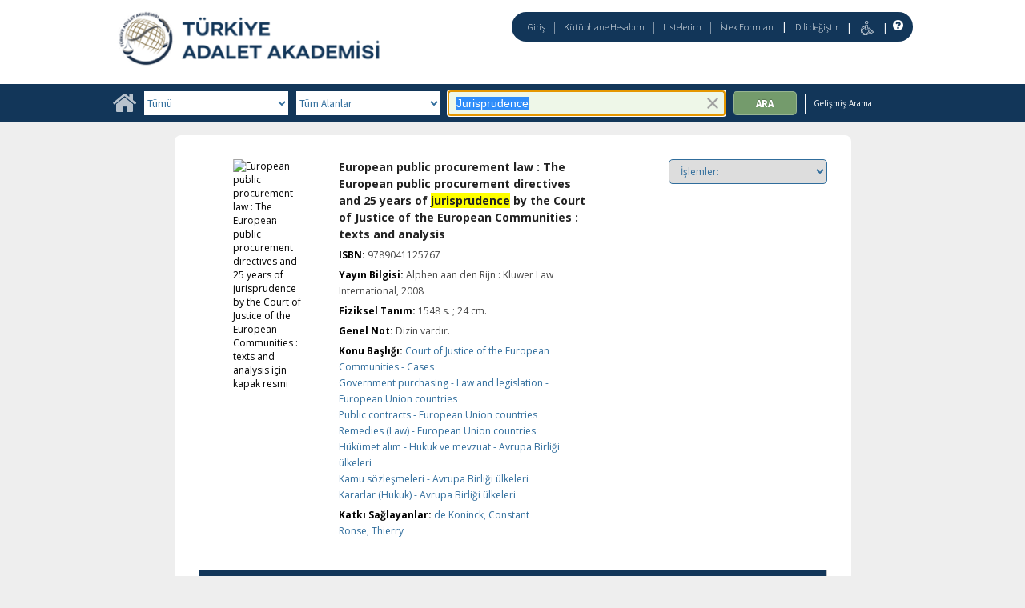

--- FILE ---
content_type: text/html;charset=UTF-8
request_url: https://katalogkanuni.taa.gov.tr/client/tr_TR/default/search/detailnonmodal/ent:$002f$002fSD_ILS$002f0$002fSD_ILS:25821/one?qu=Jurisprudence&qf=AUTHOR%09Yazar%09de+Koninck%2C+Constant%09de+Koninck%2C+Constant
body_size: 46255
content:
<!DOCTYPE html PUBLIC "-//W3C//DTD XHTML 1.0 Strict//EN" "http://www.w3.org/TR/xhtml1/DTD/xhtml1-strict.dtd"><html xml:lang="tr" lang="tr" xmlns="http://www.w3.org/1999/xhtml"><head><script src="/client/assets/5.1294/stack/tr_TR/core.js" type="text/javascript"></script><script src="/client/assets/5.1294/stack/tr_TR/CoreSearchStack.js" type="text/javascript"></script><script src="/client/assets/5.1294/stack/tr_TR/SearchTemplateStack.js" type="text/javascript"></script><script src="/client/assets/5.1294/stack/tr_TR/BaseToolbarStack.js" type="text/javascript"></script><script src="/client/assets/5.1294/stack/tr_TR/DetailStack.js" type="text/javascript"></script><script src="/client/assets/5.1294/stack/tr_TR/HomepageStack.js" type="text/javascript"></script><script src="/client/assets/5.1294/app/components/search/PatronLoginForm.js" type="text/javascript"></script><script src="/client/assets/5.1294/app/components/search/SmsDialogNonMobile.js" type="text/javascript"></script><script src="/client/assets/5.1294/ctx//client/js/PlaceHold.js" type="text/javascript"></script><script src="/client/assets/5.1294/ctx//client/js/PlaceHoldNonMobile.js" type="text/javascript"></script><script src="/client/assets/5.1294/ctx//client/js/highlight.js" type="text/javascript"></script><script src="/client/assets/5.1294/ctx//client/js/ResultActionsNonMobile.js" type="text/javascript"></script><script src="/client/assets/5.1294/ctx//client/js/GooglePreview.js" type="text/javascript"></script><script src="/client/assets/5.1294/app/components/search/WebServiceFieldsAjax.js" type="text/javascript"></script><script src="/client/assets/5.1294/app/components/search/AddToLists.js" type="text/javascript"></script><script type="text/javascript">function csrfSafeMethod(method) {    return (/^(HEAD|OPTIONS)$/.test(method));}const __origOpen = XMLHttpRequest.prototype.open;const __location = window.location || window.document.location;const __hostPart = `${__location.protocol}\/\/${__location.host || __location.hostname}`;const __relativePart = `^\/(?!\w+\:\/\/).*`;const __hostRegex = new RegExp(`^((${__hostPart})|(${__relativePart}))`, 'i');var __sdcsrf = "402542b0-1625-4469-a03e-97c126b270bc";XMLHttpRequest.prototype.open = function(method, url) {    /* Remove it from all XHR, add it only for our URLs to spare any log leaks for AJAX GETs: No leaking tokens. */    arguments[1] = url.replace(/&sdcsrf=[a-f0-9-]+/ig, '');    __origOpen.apply(this, arguments);    if (!csrfSafeMethod(method) && url.match(__hostRegex)) {        this.setRequestHeader("sdcsrf", __sdcsrf);    }    const thisReq = this;    this.addEventListener('load', function () {        if (sessionMonitor && sessionMonitor.resetSessionTimer) {            if (thisReq.status === 403 && thisReq.responseText                && thisReq.responseText.toUpperCase().indexOf("CSRF") !== -1) {                sessionMonitor.promptExpired();            } else {                sessionMonitor.resetSessionTimer();            }        }    });};</script><!-- com_sirsi_ent_page object --><script type="text/javascript">
window.com_sirsi_ent_page = {searchSession: "qu=Jurisprudence&amp;qf=AUTHOR%09Yazar%09de+Koninck%2C+Constant%09de+Koninck%2C+Constant&amp;d=ent%3A%2F%2FSD_ILS%2F0%2FSD_ILS%3A25821%7E%7E0",friendlyUrl: "default",singleCasLoginEnabled: false,casLogin: "null",localeCode: "tr_TR",pageSize: 12,isMobile: false,loginCheck: "https:\/\/katalogkanuni.taa.gov.tr\/client\/tr_TR\/default\/search\/detailnonmodal.template:loggedin?qu=Jurisprudence&amp;qf=AUTHOR%09Yazar%09de+Koninck%2C+Constant%09de+Koninck%2C+Constant&amp;d=ent%3A%2F%2FSD_ILS%2F0%2FSD_ILS%3A25821%7E%7E0&amp;sdcsrf=402542b0-1625-4469-a03e-97c126b270bc"};
</script><meta content="Apache Tapestry Framework (version 5.3.8)" name="generator"/><meta content="chrome=1" http-equiv="X-UA-Compatible"/><link rel="shortcut icon" href="/client/assets/5.1294/ctx//client/favicon.ico" type="image/vnd.mircrosoft.icon" id="favicon"/><script src="/custom/web/globalsite.js" type="text/javascript"></script><script src="https://www.google.com/books/jsapi.js" type="text/javascript"></script><title>European public procurement law : The European public procurement directives and 25 years of jurisprudence by the Court of Justice of the European Communities : texts and analysis</title><script type="text/javascript" id="com_sirsi_ent_widgets">

var com_sirsi_ent_widgets = {
  "URLS" : {
    "proxy" : "client/",
    "baseUrl" : "client/tr_TR/default",
    "clcd" : {
      "clcdInfoUrl" : "/client/tr_TR/default/search/detailnonmodal.template.widgetsplatform:clcdinfo?qu=Jurisprudence&amp;qf=AUTHOR%09Yazar%09de+Koninck%2C+Constant%09de+Koninck%2C+Constant&amp;d=ent%3A%2F%2FSD_ILS%2F0%2FSD_ILS%3A25821%7E%7E0&amp;sdcsrf=402542b0-1625-4469-a03e-97c126b270bc"
    },
    "eRC" : {
      "emailHoldUrl" : "/client/tr_TR/default/search/detailnonmodal.template.widgetsplatform:emailhold?qu=Jurisprudence&amp;qf=AUTHOR%09Yazar%09de+Koninck%2C+Constant%09de+Koninck%2C+Constant&amp;d=ent%3A%2F%2FSD_ILS%2F0%2FSD_ILS%3A25821%7E%7E0&amp;sdcsrf=402542b0-1625-4469-a03e-97c126b270bc",
      "getEResourceUrl" : "/client/tr_TR/default/search/detailnonmodal.template.widgetsplatform:geteresource?qu=Jurisprudence&amp;qf=AUTHOR%09Yazar%09de+Koninck%2C+Constant%09de+Koninck%2C+Constant&amp;d=ent%3A%2F%2FSD_ILS%2F0%2FSD_ILS%3A25821%7E%7E0&amp;sdcsrf=402542b0-1625-4469-a03e-97c126b270bc",
      "accountsUrl" : "/client/tr_TR/default/search/detailnonmodal.template.widgetsplatform:getaccounts?qu=Jurisprudence&amp;qf=AUTHOR%09Yazar%09de+Koninck%2C+Constant%09de+Koninck%2C+Constant&amp;d=ent%3A%2F%2FSD_ILS%2F0%2FSD_ILS%3A25821%7E%7E0&amp;sdcsrf=402542b0-1625-4469-a03e-97c126b270bc",
      "placeHoldUrl" : "/client/tr_TR/default/search/detailnonmodal.template.widgetsplatform:placehold?qu=Jurisprudence&amp;qf=AUTHOR%09Yazar%09de+Koninck%2C+Constant%09de+Koninck%2C+Constant&amp;d=ent%3A%2F%2FSD_ILS%2F0%2FSD_ILS%3A25821%7E%7E0&amp;sdcsrf=402542b0-1625-4469-a03e-97c126b270bc",
      "titleInfoUrl" : "/client/tr_TR/default/search/detailnonmodal.template.widgetsplatform:gettitlesinfo?qu=Jurisprudence&amp;qf=AUTHOR%09Yazar%09de+Koninck%2C+Constant%09de+Koninck%2C+Constant&amp;d=ent%3A%2F%2FSD_ILS%2F0%2FSD_ILS%3A25821%7E%7E0&amp;sdcsrf=402542b0-1625-4469-a03e-97c126b270bc"
    },
    "csoa" : {
      "csoaSearchUrl" : "/client/tr_TR/default/search/detailnonmodal.template.widgetsplatform:csoasearch?qu=Jurisprudence&amp;qf=AUTHOR%09Yazar%09de+Koninck%2C+Constant%09de+Koninck%2C+Constant&amp;d=ent%3A%2F%2FSD_ILS%2F0%2FSD_ILS%3A25821%7E%7E0&amp;sdcsrf=402542b0-1625-4469-a03e-97c126b270bc",
      "csoaProfileUrl" : "/client/tr_TR/default/search/detailnonmodal.template.widgetsplatform:csoaprofilelist?qu=Jurisprudence&amp;qf=AUTHOR%09Yazar%09de+Koninck%2C+Constant%09de+Koninck%2C+Constant&amp;d=ent%3A%2F%2FSD_ILS%2F0%2FSD_ILS%3A25821%7E%7E0&amp;sdcsrf=402542b0-1625-4469-a03e-97c126b270bc"
    },
    "electre" : {
      "electreURL" : "/client/tr_TR/default/search/detailnonmodal.template.widgetsplatform:electrelookup?qu=Jurisprudence&amp;qf=AUTHOR%09Yazar%09de+Koninck%2C+Constant%09de+Koninck%2C+Constant&amp;d=ent%3A%2F%2FSD_ILS%2F0%2FSD_ILS%3A25821%7E%7E0&amp;sdcsrf=402542b0-1625-4469-a03e-97c126b270bc"
    }
  },
  "widgetToken" : "21e216b9-3580-499f-99da-4716e5a2bba8"
};

</script><link type="text/css" rel="stylesheet" href="/client/assets/5.1294/core/default.css"/><link type="text/css" rel="stylesheet" href="/client/assets/5.1294/ctx//client/css/pubtype-icons.css"/><link type="text/css" rel="stylesheet" href="/client/assets/5.1294/ctx//client/css/vse/css/Discovery_base.css"/><link type="text/css" rel="stylesheet" href="/client/assets/5.1294/ctx//client/css/nonmobile-base.css"/><link type="text/css" rel="stylesheet" href="/client/assets/5.1294/ctx//client/css/format-types.css"/><link type="text/css" rel="stylesheet" href="/client/assets/5.1294/ctx//client/css/suggest.css"/><link type="text/css" rel="stylesheet" href="/client/assets/5.1294/core/tapestry-console.css"/><link type="text/css" rel="stylesheet" href="/client/assets/5.1294/core/t5-alerts.css"/><link type="text/css" rel="stylesheet" href="/client/assets/5.1294/core/tree.css"/><link type="text/css" rel="stylesheet" href="/client/assets/5.1294/ctx//client/css/jquery/jquery-ui-1.13.2.min.css"/><link type="text/css" rel="stylesheet" href="/client/assets/5.1294/ctx//client/css/jquery/jquery-ui-custom.css"/><link type="text/css" rel="stylesheet" href="/client/assets/5.1294/ctx//client/css/vse/flat.css"/></head><body class="nonmobile"><input value="false" id="fbAvailableHidden" type="hidden"></input><div class="patronLogin hidden" id="loginModal"><div class="hidden t-zone" id="loginFormZone"></div><div class="loginDiv loginMessages"><div class="loginFormWrapper"><div class="hidden" id="loggingIn">Giriş Yapılıyor...</div><form class="loginPageForm" onsubmit="javascript:return Tapestry.waitForPage(event);" action="/client/tr_TR/default/search/detailnonmodal.template.patronloginform.loginpageform/true?qu=Jurisprudence&amp;qf=AUTHOR%09Yazar%09de+Koninck%2C+Constant%09de+Koninck%2C+Constant&amp;d=ent%3A%2F%2FSD_ILS%2F0%2FSD_ILS%3A25821%7E%7E0&amp;sdcsrf=402542b0-1625-4469-a03e-97c126b270bc" method="post" id="loginPageForm"><div class="t-invisible"><input value="402542b0-1625-4469-a03e-97c126b270bc" name="sdcsrf" type="hidden"></input><input value="MOeMA1PE07TDirZ7UfJQShIGDbI=:H4sIAAAAAAAAAKWRsUoDQRRFXwIJ0XSKhdhYaLtJYVATC4MiCjEIwcYmzO6+JBNmZ8aZFzc2VoLfYOMXiJWCfQo7/[base64]/YcrgAIsiPabI6xYSrchMKEFi3u+yijfXb/3cdTgVYSJVnnsH8xPs/Zzepid+U5PcY2rpaIWaYHYWEJtids2a53LBoZmQ2Xm/+VZvIb7DaNg2bWhsr4I42G0kx+05K0MQmahGSfHY2TvK19LD89Xu8lIVmBjCd49Puo3ysmiwKDSPhDNjMIr+dHnt8pIUKtZQQAAA==" name="t:formdata" type="hidden"></input></div><div role="alert" class="errorSection loginError hidden"></div><input class="callback hidden" id="textfield" name="textfield" type="text"></input><input value="402542b0-1625-4469-a03e-97c126b270bc" name="sdcsrf" type="hidden"></input><input class="openTab hidden" id="textfield_0" name="textfield_0" type="text"></input><input value="SYMWSAUTH" name="hidden" type="hidden"></input><div class="fieldSection"><div class="label text-p"><label for="j_username" class="username">Kullanıcı adı</label>:</div><input autofocus="autofocus" maxlength="30" class="loginField user_name_input textbox fullwidth" id="j_username" name="j_username" type="text"></input></div><div class="fieldSection"><div class="label text-p"><label for="j_password" class="password">Şifre</label>:</div><input maxlength="30" autocomplete="false" class="loginField password_input textbox fullwidth" value="" id="j_password" name="j_password" type="password"></input></div><div class="loginActions"><div class="linkSection"><div class="register hidden"><a rel="noopener noreferrer" href="" target="_top" id="registration_link">Kayıt</a></div><!-- Horizon "Forgot your PIN?" link --><div class="recover hidden"><a onclick="javascript:PatronLogin.showRecover(); return false;" href="#pinRecoverInstructions" id="passwordRecovery_link">Forgot your PIN?</a></div></div><div class="loginButtonSection"><input onclick="PatronLogin.prepareForSubmit();" class="button submit fullwidth loginButton" value="Giriş" id="submit_0" name="submit_0" type="submit"></input></div></div></form></div></div></div><div class="header"><div class="headerWrapper bgcolor-p3 nm-bgcolor-p6"><div class="header_container text-h1" id="header"><div id="mainMenu"><div class="nm-bgcolor-p4" id="mainMenuContainer"><div id="libInfoContainer"><div class="loginLink"><a class="loginLink" onclick="$J(this).focus();com_sirsi_ent_login.loginFirst();" href="#">Giriş</a></div><div class="pipeSeparator-light">|</div><div class="menuLink"><a onclick="$J(this).focus();com_sirsi_ent_login.loginFirst('https://katalogkanuni.taa.gov.tr/client/tr_TR/default/search/account?')" class="loginLink" href="#">Kütüphane Hesabım</a></div><div class="pipeSeparator-light">|</div><div class="menuLink"><a href="/client/tr_TR/default/search/mylists?">Listelerim</a></div><div class="pipeSeparator-light">|</div><div class="menuLink"><a onclick="$J(this).focus();com_sirsi_ent_login.loginFirst('https://katalogkanuni.taa.gov.tr/client/tr_TR/default/requests?')" class="loginLink" href="#">İstek Formları</a></div></div><div id="languageSelector" class="menuLink"><div class="pipeSeparator">|</div><span class="lpdropdown"><a id="lpMainLink" href="#">Dili değiştir</a><ul class="dropdownList" id="languageDropdown" style="visibility:hidden;"><li class="dropdownListItem"><a aria-label="tr_TR=Türkçe" href="/client/tr_TR/default/search/detailnonmodal?qu=Jurisprudence&amp;qf=AUTHOR%09Yazar%09de+Koninck%2C+Constant%09de+Koninck%2C+Constant&amp;d=ent%3A%2F%2FSD_ILS%2F0%2FSD_ILS%3A25821%7E%7E0">Türkçe</a></li><li class="dropdownListItem"><a aria-label="en_US=English" href="/client/en_US/default/search/detailnonmodal?qu=Jurisprudence&amp;qf=AUTHOR%09Yazar%09de+Koninck%2C+Constant%09de+Koninck%2C+Constant&amp;d=ent%3A%2F%2FSD_ILS%2F0%2FSD_ILS%3A25821%7E%7E0">English</a></li></ul></span></div><div class="pipeSeparator-light">|</div><span id="adaModeDiv"><a class="ada_link" href="/client/tr_TR/default/search/detailnonmodal.template.header.mainmenu_0.accessibilitymode?qu=Jurisprudence&amp;qf=AUTHOR%09Yazar%09de+Koninck%2C+Constant%09de+Koninck%2C+Constant&amp;d=ent%3A%2F%2FSD_ILS%2F0%2FSD_ILS%3A25821%7E%7E0&amp;sdcsrf=402542b0-1625-4469-a03e-97c126b270bc"><img title="Erişilebilirlik Modunu Etkinleştir" alt="Erişilebilirlik Modunu Etkinleştir" src="/client/images/icon-universal-access.svg"/></a></span><div class="pipeSeparator-light">|</div><a rel="noopener noreferrer" aria-label="Yardım" target="_blank" class="patron_help" id="patronHelp" href="/help/user-help_en_US/index.htm"><i aria-hidden="true" title="Yardım" class="fa fa-question-circle"></i></a><div title="Security Reminder:" id="logoutWarning" class="hidden">Remember to clear the cache and close the browser window.</div></div></div><div id="logo_container" class="logo_container"><span><div class="logoContainer"><p><a href="https://kanuni.taa.gov.tr/" target="_blank" rel="noopener"><img src="/custom/web/content/logotur.png" alt=""></a></p></div></span></div></div></div></div><div class="bcolor-s4 bcolor nm-bgcolor-p3 searchBoxWrapper" id="searchBoxWrapper"><div id="searchBox"><div id="searchBoxCentered"><div class="basicSearch" id="basicSearch"><div id="searchBoxHomeLink"><a aria-label="Ana Sayfa" href="/client/tr_TR/default/?"><i aria-hidden="true" title="Ana Sayfa" class="fa fa-home"></i></a></div><div id="searchBoxStyleDiv"><div id="searchBoxesWrapper"><form name="limitForm" class="searchBoxSection" onsubmit="javascript:return Tapestry.waitForPage(event);" action="/client/tr_TR/default/search/detailnonmodal.template.searchbox.form?qu=Jurisprudence&amp;qf=AUTHOR%09Yazar%09de+Koninck%2C+Constant%09de+Koninck%2C+Constant&amp;d=ent%3A%2F%2FSD_ILS%2F0%2FSD_ILS%3A25821%7E%7E0&amp;sdcsrf=402542b0-1625-4469-a03e-97c126b270bc" method="post" id="form"><div class="t-invisible"><input value="402542b0-1625-4469-a03e-97c126b270bc" name="sdcsrf" type="hidden"></input><input value="DSINQmedHqPC9rzf/FnToigu+CA=:H4sIAAAAAAAAAK2OMU7DQBBFh0ip0oHgBNDaDWkAgSxZVCZCWNCP14OzaL2z7I5j03AUToC4RAo67sABaKkosBMkWpDSjeZJ/73nDxi3p3ASCL2axykJajNje8ElmiOh2hkUita44O7nMrrWUnp2Jbc2eJiyryJ0qOYUCToK4h+mkWJPRhdRgYGipOifqORckyn3c5LGHVwvJ++7r18j2MpgotiKZzPDmgS2sztcYGzQVnEuXtvquHMCO2t9NujTXp/2+g3kJ//Nv/SsKIS8KWodgma7fCkPbz+f3kYAnWsTOPtzkWeugx+UWkm/tEDT9NP38AggsLfCV7/4ZoU3YBgE42+POm5z/wEAAA==" name="t:formdata" type="hidden"></input></div><label for="searchLimitDropDown" class="sr-only">Search Limit</label><select onchange="javascript:sboxRstManager.onChange()" title="Select Search Limit" class="dropDown searchLimitDropDown fullwidth" id="searchLimitDropDown" name="searchLimitDropDown"><option value="">Tümü</option><optgroup label="----------"><option value="BATATURK">Atatürk, Kültür, Dil ve Tarih Yüksek Kurumu Koleksiyonu</option><option value="BGENERAL">Genel Koleksiyon</option><option value="BHUMANR">İnsan Hakları Koleksiyonu</option><option value="BKETEBE">Ketebe Yayınları Koleksiyonu</option><option value="BMUSTAFA">Mustafa Artuç Hatıra Koleksiyonu</option><option value="BADALETPUB">Türkiye Adalet Akademisi Yayınları</option></optgroup></select><input value="402542b0-1625-4469-a03e-97c126b270bc" name="sdcsrf" type="hidden"></input><label for="roomsRestrictionValues" class="hidden">Rooms Restriction Values</label><select aria-hidden="true" class="hidden" id="roomsRestrictionValues" name="roomsRestrictionValues"><option value="">Tüm Alanlar</option><option value="false|||AUTHOR|||Yazar">Yazar</option><option value="false|||TITLE|||Başlık">Başlık</option><option value="false|||SUBJECT|||Konu">Konu</option><option value="false|||ISBN|||ISBN">ISBN</option><option value="false|||PUBLICATION_INFO|||Yayıncı Bilgisi">Yayıncı Bilgisi</option></select></form><div class="searchBoxSection show-expanded t-zone" id="restrictionZone"><form name="selectForm" class="restrictionForm" onsubmit="javascript:return Tapestry.waitForPage(event);" action="/client/tr_TR/default/search/detailnonmodal.template.searchbox.form_0?qu=Jurisprudence&amp;qf=AUTHOR%09Yazar%09de+Koninck%2C+Constant%09de+Koninck%2C+Constant&amp;d=ent%3A%2F%2FSD_ILS%2F0%2FSD_ILS%3A25821%7E%7E0&amp;sdcsrf=402542b0-1625-4469-a03e-97c126b270bc" method="post" id="form_0"><div class="t-invisible"><input value="402542b0-1625-4469-a03e-97c126b270bc" name="sdcsrf" type="hidden"></input><input value="iXStAZQZ+BfJ508FOgUb1ccJOuA=:H4sIAAAAAAAAAK2OMU4DMRBFh0hU6UDcAFpvQxpASJFWVCFCWnGAsT1sjLweazwhy2U4AeISKei4AwegpaLAiCYtEu3/X/+95w/Y31zCRSEUt2paUgxxyemaPcYzpSFHVDK/teXRCBWV4DRw8sLZ8yYVgRlLbzCjW5FRzD+bx5lxLBSDNRYLmbmtITq9ChT9cUe6zie32+n70evXBPYWMHWcVDgucSCFg8U9PmATMfVNV4GpPx+zwuEOvq34tuL/QX/+V/0bYUeldGs7hFLq2fbFn959Pr1NAMb8DXlJaTtVAQAA" name="t:formdata" type="hidden"></input></div><label for="restrictionDropDown" class="sr-only">Search Field</label><select onchange="javascript:sboxRstManager.onRestrictionChange(this.value);" title="Select Search Field" class="dropDown restrictionDropDown fullwidth" id="restrictionDropDown" name="restrictionDropDown"><option value="_PLACEHOLDER_">Tüm Alanlar</option></select><input value="402542b0-1625-4469-a03e-97c126b270bc" name="sdcsrf" type="hidden"></input></form></div><div aria-atomic="true" aria-relevant="text" aria-live="assertive" class="sr-only" id="suggestAlerts"></div><form name="searchForm" class="searchBoxSection" onsubmit="javascript:return Tapestry.waitForPage(event);" action="/client/tr_TR/default/search/detailnonmodal.template.searchbox.searchform?qu=Jurisprudence&amp;qf=AUTHOR%09Yazar%09de+Koninck%2C+Constant%09de+Koninck%2C+Constant&amp;d=ent%3A%2F%2FSD_ILS%2F0%2FSD_ILS%3A25821%7E%7E0&amp;sdcsrf=402542b0-1625-4469-a03e-97c126b270bc" method="post" id="searchForm"><div class="t-invisible"><input value="402542b0-1625-4469-a03e-97c126b270bc" name="sdcsrf" type="hidden"></input><input value="Ng0RTieDuXZ3EVdfMBewzTzTpcs=:H4sIAAAAAAAAAKWSv0oDQRDGJwcBMRYiWNhrI3IpzCmaxqgIQgzCof3e3nhZ2bu97M4lsbHyJWx8ArHSJ0hh5zv4ADYWVhbenwj+AbmYbvebmW9+A9/tC1QHG9AwyDTv1veRmJAdFR0pn8ltwjCWjNAuyp4a2sR0gNRnMkGjwVE6sFnMeBfTSoyG9IVjc6VRCs/2mEG75aUi43QgUPrLLlISr5yMas+Lj+8WVNpQ4yoirWSHhUiw0D5nfVaXLArqLmkRBc1hTFAr1p5ma6fAbU2Ke6wVR2PcxAuFMUJFozu/cfZ282QBDOOBA+ulSaQIxRikB5cABLO5VNz0P6fMqDpowlbpWZ3dLDilp3xjmf9SKIimcS241mC1tEPvE6TSm2yuWLUJTumR8SshUlGaiZ0/M8FVGKsIIzJ2HgL6HYlr93Xp4f5qzwKrDTNcirT70M+4snSjxDAVsnTnUpbmuQJhN0f48f0ALSU9x5EDAAA=" name="t:formdata" type="hidden"></input></div><label for="targetValue" class="hidden">Target Value</label><input class="hidden targetValue" value="ILS:DIRECT" id="targetValue" name="targetValue" type="text"></input><input value="402542b0-1625-4469-a03e-97c126b270bc" name="sdcsrf" type="hidden"></input><label for="limitValue" class="hidden">Limit Value</label><input class="hidden limitValue" value="" id="limitValue" name="limitValue" type="text"></input><label for="restrictionValue" class="hidden">Restriction Value</label><input class="hidden restrictionValue" value="" id="restrictionValue" name="restrictionValue" type="text"></input><div class="normalSearchBoxDiv" id="searchField"><label for="q" class="sr-only">Arama:</label><input size="100" autocomplete="off" maxlength="256" accessKey="s" title="Arama:" class="textbox roundleft searchInput suggestInput text-h3" value="Jurisprudence" id="q" name="q" type="text"></input><button onclick="$J('#q').val('');" class="nostyle searchInputClearButton" type="button"><img alt="Clear search terms" class="searchInputClear" src="/client/images/clear-x.png"/></button><span class="sr-only">To enable accessibility mode, return to the beginning of the page and use the link in the menu bar.</span></div><div id="dropDown" class="dropDownHidden"></div><div id="buttonsWrapper"><input title="Ara" class="button roundright searchButton suggestInput" value="Ara" id="searchButton" name="searchButton" type="submit"></input></div></form></div><div id="searchBoxAdvancedLink"><a title="Gelişmiş Arama" href="/client/tr_TR/default/search/advanced?">Gelişmiş Arama</a></div></div></div></div></div></div><div class="quicksearchWrapper" id="quicksearchWrapper"><div class="quicksearchBar" id="quicksearchBar"></div></div><div id="content" class="nonmobile" xmlns:fb="http://www.facebook.com/2008/fbml"><script type="text/javascript">function coverDetail(rId)
{
    setTimeout(function(){
    var id = rId.substring(6);
    var chIsbn = document.getElementById('isbn'+id).value;

    var color = document.getElementsByClassName('no_image_text');

    document.getElementById('detailCover'+id).src = 'https://www.informascope.com.tr/covers/covers.php?isbn='+chIsbn+'.jpg'; 
    
 }, 200);       
}
</script><div class="emailModalDialogContainer" id="emailModalDialogContainer"><div class="hidden t-zone" id="emailModalDialogZone"></div></div><div class="hidden t-zone" id="smsModalDialogZone"></div><div id="placeHold"><div class="placeHoldZone t-zone" id="placeHoldZone"></div></div><div class="detail_wrapper bgcolor-white nonasset_detail SOLR" id="nm_detail_wrapper"><div data-url="https://katalogkanuni.taa.gov.tr/client/tr_TR/default/search/detailnonmodal/ent:$002f$002fSD_ILS$002f0$002fSD_ILS:25821/detailGenericShareLink?qu=Jurisprudence&amp;qf=AUTHOR%09Yazar%09de+Koninck%2C+Constant%09de+Koninck%2C+Constant&amp;d=ent%3A%2F%2FSD_ILS%2F0%2FSD_ILS%3A25821%7E%7E0" class="detail_main_wrapper" id="detail_main_wrapper0_null"><div class="detail_main"><input title="9789041125767" value="9789041125767" type="hidden" id="isbn0" class="isbnValue"></input><div class="detail_buttons"><div><select onchange="javascript:dropdown['detail0'].performAction(this, this.options[this.selectedIndex].value)" title="İşlemler:" id="ActionSelect" class="customDropdown detail0"><option value="NOTHING">İşlemler:</option><option value="0">Listelerime ekle</option><option value="1">Eposta</option><option value="2">Yazdır</option><option value="3">Ayırt</option></select></div></div><div class="detail_cover_art_div" id="detail_cover_art_div_0"><img src="/client/assets/5.1294/ctx//client/images/no_image.png" alt="European public procurement law : The European public procurement directives and 25 years of jurisprudence by the Court of Justice of the European Communities : texts and analysis için kapak resmi" id="detailCover0" title="European public procurement law : The European public procurement directives and 25 years of jurisprudence by the Court of Justice of the European Communities : texts and analysis için kapak resmi" class="detail_cover_art"/><div title="European public procurement law : The European public procurement directives and 25 years of jurisprudence by the Court of Justice of the European Communities : texts and analysis için kapak resmi" class="no_image_text" id="detailCover0Title">European public procurement law : The European public procurement directives and 25 years of jurisprudence by the Court of Justice of the European Communities : texts and analysis</div><div class="facebook_share_detail"></div></div><div id="detail_biblio0" class="detail_biblio"><div class="documentSummaries"><div class="properties"><div class="displayElementWrapper"><div class="displayElementLabel text-h5 INITIAL_TITLE_SRCH INITIAL_TITLE_SRCH_label">
Başlık:
</div> <div class="displayElementText text-p INITIAL_TITLE_SRCH">European public procurement law : The European public procurement directives and 25 years of jurisprudence by the Court of Justice of the European Communities : texts and analysis</div></div></div></div><div class="documentSummaries"><div class="properties"><div class="displayElementWrapper"><div class="displayElementLabel text-h5 ISBN ISBN_label">
ISBN:
</div> <div class="displayElementText text-p ISBN">9789041125767</div></div></div></div><div class="documentSummaries"><div class="properties"><div class="displayElementWrapper"><div class="displayElementLabel text-h5 PUBLICATION_INFO PUBLICATION_INFO_label">
Yayın Bilgisi:
</div> <div class="displayElementText text-p PUBLICATION_INFO">Alphen aan den Rijn : Kluwer Law International, 2008</div></div></div></div><div class="documentSummaries"><div class="properties"><div class="displayElementWrapper"><div class="displayElementLabel text-h5 PHYSICAL_DESC PHYSICAL_DESC_label">
Fiziksel Tanım:
</div> <div class="displayElementText text-p PHYSICAL_DESC">1548 s. ; 24 cm.</div></div></div></div><div class="documentSummaries"><div class="properties"><div class="displayElementWrapper"><div class="displayElementLabel text-h5 GENERAL_NOTE GENERAL_NOTE_label">
Genel Not:
</div> <div class="displayElementText text-p GENERAL_NOTE">Dizin vardır.</div></div></div></div><div class="documentSummaries"><div class="properties"><div class="displayElementWrapper"><div class="displayElementLabel text-h5 SUBJECT_TERM SUBJECT_TERM_label">
Konu Başlığı:
</div> <div class="displayElementText text-p SUBJECT_TERM"><a alt="Court of Justice of the European Communities - Cases" title="Court of Justice of the European Communities - Cases" href="/client/tr_TR/default/search/detailnonmodal.detail.mainpanel.fielddisplay.linktonewsearch?qu=Court+of+Justice+of+the+European+Communities+-+Cases&amp;sdcsrf=402542b0-1625-4469-a03e-97c126b270bc">Court of Justice of the European Communities - Cases</a></div><br/><div class="displayElementText text-p SUBJECT_TERM"><a alt="Government purchasing - Law and legislation - European Union countries" title="Government purchasing - Law and legislation - European Union countries" href="/client/tr_TR/default/search/detailnonmodal.detail.mainpanel.fielddisplay.linktonewsearch?qu=Government+purchasing+-+Law+and+legislation+-+European+Union+countries&amp;sdcsrf=402542b0-1625-4469-a03e-97c126b270bc">Government purchasing - Law and legislation - European Union countries</a></div><br/><div class="displayElementText text-p SUBJECT_TERM"><a alt="Public contracts - European Union countries" title="Public contracts - European Union countries" href="/client/tr_TR/default/search/detailnonmodal.detail.mainpanel.fielddisplay.linktonewsearch?qu=Public+contracts+-+European+Union+countries&amp;sdcsrf=402542b0-1625-4469-a03e-97c126b270bc">Public contracts - European Union countries</a></div><br/><div class="displayElementText text-p SUBJECT_TERM"><a alt="Remedies (Law) - European Union countries" title="Remedies (Law) - European Union countries" href="/client/tr_TR/default/search/detailnonmodal.detail.mainpanel.fielddisplay.linktonewsearch?qu=Remedies+%28Law%29+-+European+Union+countries&amp;sdcsrf=402542b0-1625-4469-a03e-97c126b270bc">Remedies (Law) - European Union countries</a></div><br/><div class="displayElementText text-p SUBJECT_TERM"><a alt="Hükümet alım - Hukuk ve mevzuat - Avrupa Birliği ülkeleri" title="Hükümet alım - Hukuk ve mevzuat - Avrupa Birliği ülkeleri" href="/client/tr_TR/default/search/detailnonmodal.detail.mainpanel.fielddisplay.linktonewsearch?qu=H%C3%BCk%C3%BCmet+al%C4%B1m+-+Hukuk+ve+mevzuat+-+Avrupa+Birli%C4%9Fi+%C3%BClkeleri&amp;sdcsrf=402542b0-1625-4469-a03e-97c126b270bc">Hükümet alım - Hukuk ve mevzuat - Avrupa Birliği ülkeleri</a></div><br/><div class="displayElementText text-p SUBJECT_TERM"><a alt="Kamu sözleşmeleri - Avrupa Birliği ülkeleri" title="Kamu sözleşmeleri - Avrupa Birliği ülkeleri" href="/client/tr_TR/default/search/detailnonmodal.detail.mainpanel.fielddisplay.linktonewsearch?qu=Kamu+s%C3%B6zle%C5%9Fmeleri+-+Avrupa+Birli%C4%9Fi+%C3%BClkeleri&amp;sdcsrf=402542b0-1625-4469-a03e-97c126b270bc">Kamu sözleşmeleri - Avrupa Birliği ülkeleri</a></div><br/><div class="displayElementText text-p SUBJECT_TERM"><a alt="Kararlar (Hukuk) - Avrupa Birliği ülkeleri" title="Kararlar (Hukuk) - Avrupa Birliği ülkeleri" href="/client/tr_TR/default/search/detailnonmodal.detail.mainpanel.fielddisplay.linktonewsearch?qu=Kararlar+%28Hukuk%29+-+Avrupa+Birli%C4%9Fi+%C3%BClkeleri&amp;sdcsrf=402542b0-1625-4469-a03e-97c126b270bc">Kararlar (Hukuk) - Avrupa Birliği ülkeleri</a></div></div></div></div><div class="documentSummaries"><div class="properties"><div class="displayElementWrapper"><div class="displayElementLabel text-h5 ADDED_AUTHOR ADDED_AUTHOR_label">
Katkı Sağlayanlar:
</div> <div class="displayElementText text-p ADDED_AUTHOR"><a alt="de Koninck, Constant" title="de Koninck, Constant" href="/client/tr_TR/default/search/detailnonmodal.detail.mainpanel.fielddisplay.linktonewsearch?qu=de+Koninck%2C+Constant&amp;sdcsrf=402542b0-1625-4469-a03e-97c126b270bc">de Koninck, Constant</a></div><br/><div class="displayElementText text-p ADDED_AUTHOR"><a alt="Ronse, Thierry" title="Ronse, Thierry" href="/client/tr_TR/default/search/detailnonmodal.detail.mainpanel.fielddisplay.linktonewsearch?qu=Ronse%2C+Thierry&amp;sdcsrf=402542b0-1625-4469-a03e-97c126b270bc">Ronse, Thierry</a></div></div></div></div></div><div class="detailActions result0 resultActions detail" id="detailActionsdetail0"><div class="holdButton PLACE_HOLD hidden" id="holdButton0"><input onclick="$J(this).focus();placeHold('https://katalogkanuni.taa.gov.tr/client/tr_TR/default/search/detailnonmodal.detail.resultactions_0:placehold/ent:$002f$002fSD_ILS$002f0$002fSD_ILS:25821?qu=Jurisprudence&amp;qf=AUTHOR%09Yazar%09de+Koninck%2C+Constant%09de+Koninck%2C+Constant&amp;d=ent%3A%2F%2FSD_ILS%2F0%2FSD_ILS%3A25821%7E%7E0&amp;sdcsrf=402542b0-1625-4469-a03e-97c126b270bc');" title="Ayırt" value="Ayırt" class="button" type="button"></input></div><div class="t-zone" id="googlePreview"></div></div></div><div class="clear"></div></div><div class="accordionHolder border-t bcolor-s4 bcolor hidden" id="detail_accordion0"><h3 class="detailAccordionHeader items result0"><a href="#"><span class="availableLabel availableCountLabel">Rafta:</span><span id="totalAvailable0" class="totalAvailable">*</span></a></h3><div class="detailAccordionContent items result0 detailItemsDiv" id="detailItemsDiv0"><div class="detailItems "><table class="detailItemTable sortable0 sortable"><thead><tr><th class="detailItemsTable_LIBRARY"><div class="detailItemTable_th">Kütüphane</div></th><th class="detailItemsTable_ITYPE"><div class="detailItemTable_th">Materyal Türü</div></th><th class="detailItemsTable_BARCODE"><div class="detailItemTable_th">Demirbaş</div></th><th class="detailItemsTable_CALLNUMBER"><div class="detailItemTable_th">Yer Numarası</div></th><th class="detailItemsTable_SD_ITEM_STATUS"><div class="detailItemTable_th">Durumu/İade Tarihi</div></th></tr></thead><tbody><tr class="detailItemsTableRow "><td class="detailItemsTable_LIBRARY"><div class="asyncFieldLIBRARY asyncInProgressLIBRARY" id="asyncFielddetailItemsDiv0LIBRARY25817">Arıyor...</div><div class="asyncFieldLIBRARY hidden" id="asyncFieldDefaultdetailItemsDiv0LIBRARY25817">Kanuni Kütüphanesi</div></td><td class="detailItemsTable_ITYPE">
Kitap
</td><td class="detailItemsTable_BARCODE">
25817
</td><td class="detailItemsTable_CALLNUMBER">
346.24023 EUR 2008 C.1/K.1
</td><td class="detailItemsTable_SD_ITEM_STATUS"><div class="asyncFieldSD_ITEM_STATUS asyncInProgressSD_ITEM_STATUS" id="asyncFielddetailItemsDiv0SD_ITEM_STATUS25817">Arıyor...</div><div class="asyncFieldSD_ITEM_STATUS hidden" id="asyncFieldDefaultdetailItemsDiv0SD_ITEM_STATUS25817">Unknown</div></td></tr></tbody></table></div></div><h3 class="detailAccordionHeader boundWith async result0"><a href="#">Bound With These Titles</a></h3><div class="detailAccordionContent boundWith async result0"><div class="t-zone" id="detailBoundWithDiv0"></div></div><h3 class="detailAccordionHeader onOrder async result0" id="orders_header0"><a href="#">On Order</a></h3><div class="detailAccordionContent onOrder async result0"><div class="t-zone" id="detailOnOrderDiv0"></div></div></div><div id="detail0_htmlWidget"><div id="detail0_hiddenFields" class="hidden"></div><div id="detail0COVERSDETAIL"><script type="text/javascript">
       coverDetail('detail0');
</script></div></div><label class="hidden" for="google_ids0"></label><input value="ISBN:9789041125767" id="google_ids0" type="hidden"></input><div class="addToListHiddenArea hidden"><div title="Liste seç" id="chooseListFormdetail0" class="hiddenForm chooseListForm"><div class="fieldSection"><div class="label text-p">Liste seç</div><select class="myListSelect dropDown fullwidth" id="myListSelectdetail0"><option value="0">Geçici Liste</option></select></div><div class="fieldSection table fullwidth"><input class="checkbox" id="myListDefaultCheckboxdetail0" type="checkbox"></input><label class="text-p label checkbox-align" for="myListDefaultCheckboxdetail0">Bunu varsayılan liste yap.</label></div><input value="Ekle" class="button" type="button" id="myListsAddButtondetail0"></input></div><div id="addToListResultDivdetail0" class="hiddenForm addToListResultDiv"><div name="searchingGif" class="waiting addToListWaiting" id="addToListWaitingdetail0"></div><div class="success addToListSuccess" id="addToListSuccessdetail0"><div class="success_icon">Öğeler başarıyla eklendi</div><ul id="addToListSuccessListdetail0"></ul></div><div class="errors" id="addToListErrorsdetail0"><div class="error_icon">Öğeler eklenirken hata oldu. Lütfen tekrar deneyiniz.</div><ul id="addToListErrorsListdetail0"></ul></div><div class="errors" id="addToListLoginWarningdetail0"><div class="error_icon">One or more items could not be added because you are not logged in.</div></div></div></div><div class="hiddenForm"><a id="printFriendlyLink0" title="Bu sayfada seçilen kayıtlar için bastırılabilir versiyon." class="printFriendlyLink printFriendly detail result0" target="_blank" href="/client/tr_TR/default/print/direct?qu=Jurisprudence&amp;qf=AUTHOR%09Yazar%09de+Koninck%2C+Constant%09de+Koninck%2C+Constant&amp;d=ent%3A%2F%2FSD_ILS%2F0%2FSD_ILS%3A25821%7E%7E0&amp;pe=d%3A"></a></div></div><div class="clear"></div></div><div class="footer_container bgcolor-link-text nm-bgcolor-p3 nm-ada-bgcolor-p3" id="footer"><span></span><div><div class="color-inherit nm-color-p6" id="copyright">Copyright 2023
<span class="sdCopyrightLink"><a rel="noopener noreferrer" title="Sirsi Corporation" href="http://www.sirsidynix.com">Sirsi Corporation</a></span>
- Enterprise Version 5.2.1.2
</div></div></div><script type="text/javascript">
var fbAvailable = false;
if(fbAvailable)
{
window.fbAsyncInit = function() {
FB.init({
appId: '',
version: 'v9.0',
xfbml: true
});
}
//append a script tag containing the facebook javascript to the page.
//doing it here ensures that it won't be loaded before the above function is defined.
var e = document.createElement('script');
e.async = true;
e.defer = true;
e.src = document.location.protocol + '//connect.facebook.net/en_US/sdk.js';
document.getElementById('fb-root').appendChild(e);
}
var googlePreviewEnabled = true;
</script><script type="text/javascript">Tapestry.ElementEffect.none = function(element){ };
Tapestry.ElementEffect.none = function(element){ };
Tapestry.onDOMLoaded(function() {
Tapestry.init({"formEventManager":[{"formId":"loginPageForm","validate":{"submit":true,"blur":true}},{"formId":"form","validate":{"submit":true,"blur":true}},{"formId":"form_0","validate":{"submit":true,"blur":true}},{"formId":"searchForm","validate":{"submit":true,"blur":true}}]});
sessionMonitor.init(false, false, false, false, 900000, 835000, '/client/tr_TR/default/search/detailnonmodal.template.sessiontimeoutmonitor:refreshsession?qu=Jurisprudence&qf=AUTHOR%09Yazar%09de+Koninck%2C+Constant%09de+Koninck%2C+Constant&d=ent%3A%2F%2FSD_ILS%2F0%2FSD_ILS%3A25821%7E%7E0&sdcsrf=402542b0-1625-4469-a03e-97c126b270bc', '/client/tr_TR/default/?dt=list', '/client/tr_TR/default/search/detailnonmodal.template.sessiontimeoutmonitor:autologout?qu=Jurisprudence&qf=AUTHOR%09Yazar%09de+Koninck%2C+Constant%09de+Koninck%2C+Constant&d=ent%3A%2F%2FSD_ILS%2F0%2FSD_ILS%3A25821%7E%7E0&sdcsrf=402542b0-1625-4469-a03e-97c126b270bc','Oturum Sonlan\u0131yor', '60 saniye i\u00E7inde oturumunuz sona erecek ve ana sayfaya d\u00F6neceksiniz. \u00C7al\u0131\u015Fman\u0131za devam etmek i\u00E7in d\u00FC\u011Fmeye t\u0131klay\u0131n.', 'Continue With My Work', 'Unable to refresh your session. It may already have expired.', 'Oturum S\u00FCresi Doldu', 'Oturum s\u00FCreniz sona erdi. Siteyi kullanmaya devam etmek i\u00E7in sayfay\u0131 yeniden y\u00FCkleyin.', 'Sayfay\u0131 Yenile', 'Reload to Continue', 'The session supporting this page has expired. Please reload the page before using it. Click anywhere to reload.');
PatronLogin.initRegUrls({
  "SYMWSAUTH" : ""
});
PatronLogin.initAuthHasForgotPin({
  "SYMWSAUTH" : false
}, '/client/tr_TR/default/search/detailnonmodal.template.patronloginform:recover?qu=Jurisprudence&qf=AUTHOR%09Yazar%09de+Koninck%2C+Constant%09de+Koninck%2C+Constant&d=ent%3A%2F%2FSD_ILS%2F0%2FSD_ILS%3A25821%7E%7E0&sdcsrf=402542b0-1625-4469-a03e-97c126b270bc');
MessageCatalog.register('search.Login.Title', 'Giri\u015F');
MessageCatalog.register('search.Login.RecoverPassword', 'Forgot your PIN?');
com_sirsi_ent_login.isLoggedIn = false;
var ajax = new AjaxHandler(null, 'https://katalogkanuni.taa.gov.tr/client/tr_TR/default/search/detailnonmodal.template.searchbox:suggest?qu=Jurisprudence&qf=AUTHOR%09Yazar%09de+Koninck%2C+Constant%09de+Koninck%2C+Constant&d=ent%3A%2F%2FSD_ILS%2F0%2FSD_ILS%3A25821%7E%7E0&sdcsrf=402542b0-1625-4469-a03e-97c126b270bc', null, sboxLink.handleData, sboxLink.jsContextProvider, true,sboxLink);
var sbox = new SuggestBox({textInputBox: document.getElementById('q'),dropDown: document.getElementById('dropDown'),alerts: document.getElementById('suggestAlerts'),dataFetch : sboxLink.getData.bind(sboxLink),submit : sboxLink.doSubmit.bind(sboxLink),bindingObject : sboxLink});
sboxLink.ajaxHandler = ajax;
sboxLink.sbox = sbox;
sboxRstManager.link = '/client/tr_TR/default/search/detailnonmodal.template.searchbox:updaterestrictionzone?qu=Jurisprudence&qf=AUTHOR%09Yazar%09de+Koninck%2C+Constant%09de+Koninck%2C+Constant&d=ent%3A%2F%2FSD_ILS%2F0%2FSD_ILS%3A25821%7E%7E0&sdcsrf=402542b0-1625-4469-a03e-97c126b270bc';
sboxRstManager.rstPlaceholderVal = '_PLACEHOLDER_';
sboxRstManager.singleRoomTargetValue = 'ILS:DIRECT';
sboxRstManager.setupExistingValues('','');
$('restrictionZone').observe(Tapestry.ZONE_UPDATED_EVENT, function() { sboxRstManager.checkRestrictionValues(); });
$J(function() { $J('#q').focus().select(); });
MessageCatalog.register('search.SearchPage.NothingSelected', 'L\u00FCtfen materyal se\u00E7iniz');
MessageCatalog.register('search.SearchPage.NothingSelected', 'L\u00FCtfen materyal se\u00E7iniz');
if(typeof dropdown === 'undefined') {dropdown = {};}
dropdown['detail0'] = new CustomDropdown([
  "AddToLists.addItemToList('detail0', 'ent://SD_ILS/0/SD_ILS:25821', 'European public procurement law : The European public procurement directives and 25 years of jurisprudence by the Court of Justice of the European Communities : texts and analysis');",
  "updateZoneFromUrl('emailModalDialogZone', 'https://katalogkanuni.taa.gov.tr/client/tr_TR/default/search/detailnonmodal.detail:sendemail/true/ent:$002f$002fSD_ILS$002f0$002fSD_ILS:25821?qu=Jurisprudence&qf=AUTHOR%09Yazar%09de+Koninck%2C+Constant%09de+Koninck%2C+Constant&d=ent%3A%2F%2FSD_ILS%2F0%2FSD_ILS%3A25821%7E%7E0&sdcsrf=402542b0-1625-4469-a03e-97c126b270bc');",
  "Detail.printSingle('0', 'detail')",
  "placeHold('https://katalogkanuni.taa.gov.tr/client/tr_TR/default/search/detailnonmodal.detail.resultactions:placehold/ent:$002f$002fSD_ILS$002f0$002fSD_ILS:25821?qu=Jurisprudence&qf=AUTHOR%09Yazar%09de+Koninck%2C+Constant%09de+Koninck%2C+Constant&d=ent%3A%2F%2FSD_ILS%2F0%2FSD_ILS%3A25821%7E%7E0&sdcsrf=402542b0-1625-4469-a03e-97c126b270bc');"
]);
MessageCatalog.register('search.ResultsToolbar.PlaceHolds', 'Ay\u0131rt');
MessageCatalog.register('search.SearchPage.NothingSelected', 'L\u00FCtfen materyal se\u00E7iniz');
$J.ajax({url: '/client/tr_TR/default/search/detailnonmodal.detail.detailavailabilityaccordions:lookuptitleinfo/ent:$002f$002fSD_ILS$002f0$002fSD_ILS:25821/ILS/0/true/true?qu=Jurisprudence&qf=AUTHOR%09Yazar%09de+Koninck%2C+Constant%09de+Koninck%2C+Constant&d=ent%3A%2F%2FSD_ILS%2F0%2FSD_ILS%3A25821%7E%7E0&sdcsrf=402542b0-1625-4469-a03e-97c126b270bc', type: 'POST', success: updateWebServiceFields});
AddToLists.addPanel('detail0','/client/tr_TR/default/search/detailnonmodal.detail.addtolists:addtolist/_listID_/_default_/_itemIDs_/Detail/$N?qu=Jurisprudence&qf=AUTHOR%09Yazar%09de+Koninck%2C+Constant%09de+Koninck%2C+Constant&d=ent%3A%2F%2FSD_ILS%2F0%2FSD_ILS%3A25821%7E%7E0&sdcsrf=402542b0-1625-4469-a03e-97c126b270bc')

if(typeof window.customDetailJavaScript == 'function'){customDetailJavaScript(0);}
Detail.init(false, 'tr_TR', 'DEFAULT', 'default');
Detail.initChiliReview('0');
Detail.initAccordionsAndTables(0,'', 0,'Click to sort','Sorted by ascending','Sorted by descending');
highlightSearchTerms($J('#nm_detail_wrapper .displayElementText'), ["jurisprudence"]);
MessageCatalog.register('search.ResultsToolbar.AddToListError', 'Hata, se\u00E7ili \u00F6\u011Feler listenize eklenemedi.');
MessageCatalog.register('search.ResultsToolbar.SelectAList', 'Liste se\u00E7');
MessageCatalog.register('search.DetailPage.Untitled', 'Detail');
createSpinnersForSelector($J('*[name="searchingGif"]'));
createSpinnersForSelector($J('*[name="smallSearchingGif"]'), smallSpinnerOptions);
MessageCatalog.register('Form.Yes', 'Evet');
MessageCatalog.register('Form.No', 'Hay\u0131r');
MessageCatalog.register('Form.OkayButton', 'Tamam');
MessageCatalog.register('Form.CloseButton', 'Kapat');
MessageCatalog.register('search.Login.Title', 'Giri\u015F');
MessageCatalog.register('search.SearchPage.NothingSelected', 'L\u00FCtfen materyal se\u00E7iniz');
Tapestry.init({"linkSelectToZone":[{"selectId":"searchLimitDropDown","zoneId":"restrictionZone","url":"/client/tr_TR/default/search/detailnonmodal.template.searchbox.searchlimitdropdown:change?qu=Jurisprudence&qf=AUTHOR%09Yazar%09de+Koninck%2C+Constant%09de+Koninck%2C+Constant&d=ent%3A%2F%2FSD_ILS%2F0%2FSD_ILS%3A25821%7E%7E0&sdcsrf=402542b0-1625-4469-a03e-97c126b270bc"}],"zone":[{"show":"show","update":"none","element":"loginFormZone"},{"show":"show","update":"show","element":"restrictionZone"},{"show":"show","update":"show","element":"emailModalDialogZone"},{"show":"show","update":"show","element":"smsModalDialogZone"},{"show":"show","update":"none","element":"placeHoldZone"},{"show":"show","update":"none","element":"detailBoundWithDiv0"},{"show":"show","update":"none","element":"detailOnOrderDiv0"}],"linkZone":[{"linkId":"loginPageForm","zoneId":"loginFormZone","url":"/client/tr_TR/default/search/detailnonmodal.template.patronloginform.loginpageform/true?qu=Jurisprudence&qf=AUTHOR%09Yazar%09de+Koninck%2C+Constant%09de+Koninck%2C+Constant&d=ent%3A%2F%2FSD_ILS%2F0%2FSD_ILS%3A25821%7E%7E0&sdcsrf=402542b0-1625-4469-a03e-97c126b270bc"}],"activate":["textfield"],"progressiveDisplay":[{"url":"/client/tr_TR/default/search/detailnonmodal.detail.resultactions_0.googlepreview.googlepreview/ISBN:9789041125767/detail0?qu=Jurisprudence&qf=AUTHOR%09Yazar%09de+Koninck%2C+Constant%09de+Koninck%2C+Constant&d=ent%3A%2F%2FSD_ILS%2F0%2FSD_ILS%3A25821%7E%7E0&sdcsrf=402542b0-1625-4469-a03e-97c126b270bc","element":"googlePreview"}]});
$J(function () {
	var i, config={}, context='', url='https://katalogkanuni.taa.gov.tr/client/tr_TR/default/search/detailnonmodal.detail.resultcoverimage_0.coverimage.any_0:loadimage/ent:$002f$002fSD_ILS$002f0$002fSD_ILS:25821/detailCover0/ISBN:9789041125767$002c$003b?qu=Jurisprudence&qf=AUTHOR%09Yazar%09de+Koninck%2C+Constant%09de+Koninck%2C+Constant&d=ent%3A%2F%2FSD_ILS%2F0%2FSD_ILS%3A25821%7E%7E0&sdcsrf=402542b0-1625-4469-a03e-97c126b270bc', hookBeforeAjax=null;

	if('function' === typeof hookBeforeAjax) hookBeforeAjax(config);

	if(config.urlContext
	        && config.urlContext.length > 0) {
	    for(i = 0; i < config.urlContext.length; i++) {
	        context += '/' + encodeAsTapestry(config.urlContext[i]);
	    }
	    url = addPathParams(url, context);
	}

	(new AjaxHandler(null, url, null, handleImageLoad, null, true)).invokeAjax();
});
$J(function () {
	var i, config={}, context='', url='https://katalogkanuni.taa.gov.tr/client/tr_TR/default/search/detailnonmodal.detail.detailavailabilityaccordions.boundwithzone:lookupavailability/ent:$002f$002fSD_ILS$002f0$002fSD_ILS:25821/ILS/0/false/LIBRARY$002cBARCODE$002cCALLNUMBER?qu=Jurisprudence&qf=AUTHOR%09Yazar%09de+Koninck%2C+Constant%09de+Koninck%2C+Constant&d=ent%3A%2F%2FSD_ILS%2F0%2FSD_ILS%3A25821%7E%7E0&sdcsrf=402542b0-1625-4469-a03e-97c126b270bc', hookBeforeAjax=null;

	if('function' === typeof hookBeforeAjax) hookBeforeAjax(config);

	if(config.urlContext
	        && config.urlContext.length > 0) {
	    for(i = 0; i < config.urlContext.length; i++) {
	        context += '/' + encodeAsTapestry(config.urlContext[i]);
	    }
	    url = addPathParams(url, context);
	}

	updateZoneFromUrl('detailBoundWithDiv0', url);
});
});
</script></body></html>

--- FILE ---
content_type: text/javascript
request_url: https://katalogkanuni.taa.gov.tr/client/assets/5.1294/stack/tr_TR/HomepageStack.js
body_size: 2554
content:
var loadingMessage;function doNyTimesSetup(g,f,a,b){var d;var c=function(i){var h=Tapestry.findZoneManager("moreItemsZoneClicker");if(!h){return}h.processReply(i.responseJSON);d($J(".carouselItems").get(0).innerHTML,finalize)};var e=a?4:5;$J("#jsCarousel").jsCarousel({autoscroll:!a,delay:8000,itemstodisplay:e,totalItems:f,wrapper:a,messages:b,prepareMore:function(i,j){if(i<f){var h=addPathParams(g,i);new AjaxHandler(null,h,null,c,null,true).invokeAjax();d=j}else{j()}},nytCarousel:true})}function finalize(){document.getElementById("nytimes_detail_wrapper").innerHTML+=$J(".bookItems").get(0).innerHTML}function openMostPopular(){dialogOptions={height:"700",width:"900",resizable:false,allowAutofocus:true};openModal($J("#most_popular_dialog"),"",dialogOptions,true)}function changeList(){bookRiverElement=document.getElementById("bookRiver");nytimes_selectElement=$J(".nytimes_select")[0];var c=document.getElementById("nytimes_play_pause");if(c){var d=$J(c).find("img").attr("src");if(d&&d.indexOf("pause")!=-1){c.click()}}var b=$J("#hiddenInitialLoad .brLoadingMsg");if(b.length){b[0].innerHTML=loadingMessage.replace("%s",nytimes_selectElement.options[nytimes_selectElement.selectedIndex].text)}bookRiverElement.style.backgroundColor="inherit";bookRiverElement.style.display="inherit";bookRiverElement.innerHTML="";$J("#hiddenInitialLoad").removeClass("hidden");$J("#bookRiverWrapper").addClass("hidden");var a=$J("#nytlink.async");if(a.length){if($J(".nytimes_select").val().startsWith("NYT-")){a.removeClass("hidden")}else{a.addClass("hidden")}}document.getElementById("listFormSubmit").click()}Tapestry.Initializer.progressiveDisplay=function(a){var b=new Tapestry.ZoneManager(a);b.updateFromURL.bind(b).defer(a.url)};function getRSSContext(b){var c=document.getElementsByTagName("div");var e=c.length;var j="";for(var i=0;i<e;i++){var f=c[i];if(f.className=="rssItems"){var d=f.getElementsByTagName("span");var a=d.length;j+=f.id+"||";for(var h=0;h<a;h++){var g=d[h];if(g.className=="rssItemsUrl"){j+=g.innerHTML+"||"}else{if(g.className=="rssItemsCount"){j+=g.innerHTML+"||"}else{if(g.className=="rssItemsAge"){j+=g.innerHTML+"^^^"}}}}}}b.urlContext=[j]}function handleRSSReturn(c){var d=c.responseText.evalJSON();if(d.ids!=null){var g=d.ids.length;var f=0;var b=0;var h=d.links.length;var e="";for(var a=0;a<g;a++){e="";while(f<h&&d.links[f]!="||"){e+='<a href="'+d.links[f]+'">-&nbsp;&nbsp;&nbsp;'+d.titles[b]+"</a><br/>";f++;b++}f++;document.getElementById(d.ids[a]).innerHTML=e;document.getElementById(d.ids[a]).style.display="block"}}};

--- FILE ---
content_type: image/svg+xml
request_url: https://katalogkanuni.taa.gov.tr/client/images/icon-universal-access.svg
body_size: 1664
content:
<svg xmlns="http://www.w3.org/2000/svg" xmlns:xlink="http://www.w3.org/1999/xlink" fill="#ffffff" height="18px" width="18px" version="1.1" id="Layer_1" viewBox="0 0 512.001 512.001" xml:space="preserve">
<g>
	<g>
		<path d="M231.844,0c-32.944,0-59.745,26.802-59.745,59.745c0,32.943,26.801,59.745,59.745,59.745    c32.943,0,59.745-26.802,59.745-59.745C291.588,26.802,264.786,0,231.844,0z M231.844,102.393    c-23.517,0-42.649-19.133-42.649-42.649c0-23.516,19.131-42.649,42.649-42.649c23.516,0,42.649,19.133,42.649,42.649    C274.492,83.261,255.36,102.393,231.844,102.393z" fill="#ffffff"/>
	</g>
</g>
<g>
	<g>
		<path d="M451.519,349.159l-28.864,17.318l-66.398-116.182h-76.045V147.903h-96.74v40.048    c-85.445,4.46-153.59,75.377-153.59,161.913c0,89.403,72.734,162.138,162.138,162.138c40.922,0,79.998-15.286,110.028-43.043    c24.005-22.187,40.532-50.735,47.846-82.054l43.876,71.01l88.348-47.573L451.519,349.159z M286.53,324.275    c3.323,10.036,5.023,20.528,5.023,31.274c0,54.882-44.65,99.532-99.532,99.532c-54.883,0-99.532-44.65-99.532-99.532    c0-52.002,40.089-94.812,90.984-99.162v67.888H286.53z M290.444,456.403c-26.861,24.828-61.815,38.501-98.423,38.501    c-79.976,0-145.042-65.065-145.042-145.042c0-77.106,60.482-140.343,136.494-144.783v34.156    c-60.333,4.391-108.08,54.88-108.08,116.314c0,64.309,52.319,116.628,116.628,116.628s116.628-52.319,116.628-116.628    c0-10.682-1.444-21.152-4.258-31.274h8.51l23.391,40.498C332.714,399.864,316.503,432.316,290.444,456.403z M352.339,358.344    l-29.569-51.166H200.568v-142.18h62.548v102.393h83.221l70.141,122.729l28.009-16.805l14.922,29.836l-59.564,32.072    L352.339,358.344z" fill="#ffffff"/>
	</g>
</g>
</svg>

--- FILE ---
content_type: text/javascript
request_url: https://katalogkanuni.taa.gov.tr/client/assets/5.1294/app/components/search/WebServiceFieldsAjax.js
body_size: 1270
content:
function updateWebServiceFields(c){if(c.parentIds){var f=c.fields;if(f){if(c.childRecords){for(var d=0;d<c.childRecords.length;d++){var h=c.childRecords[d];var a=h.barcode;for(var j=0;j<f.length;j++){var g=f[j];for(var b=0;b<c.parentIds.length;b++){var e=c.parentIds[b];var i=document.getElementById("asyncField"+e+g+a);if(i&&h[g]){i.innerHTML=h[g];$J(i).removeClass("asyncInProgress"+g)}}}}}for(var j=0;j<f.length;j++){var g=f[j];for(var b=0;b<c.parentIds.length;b++){var e=c.parentIds[b];$J("#"+e+" .asyncInProgress"+g).each(function(){var k=this.id.substring(("asyncField"+e+g).length);var l=document.getElementById("asyncFieldDefault"+e+g+k);if(l){this.innerHTML=l.innerHTML}else{this.innerHTML=""}})}}}}if(c.resultIndex){if(c.availableCount){$J("#totalAvailable"+c.resultIndex).prop("innerHTML",c.availableCount)}if(c.holdCount){updateWebServiceParentField($J("#detailTitleHoldsNumber"+c.resultIndex),c.holdCount)}if(c.copyCount){updateWebServiceParentField($J("#detailCopiesCountNumber"+c.resultIndex),c.copyCount)}ResultActions.updateResultAction("PLACE_HOLD","result"+c.resultIndex,"detail",c.holdable)}}function updateWebServiceParentField(a,b){if(a.length&&a.hasClass("asyncInProgress")){a.removeAttr("name");stopSpinnersForSelector(a);a.prop("innerHTML",b)}};

--- FILE ---
content_type: text/javascript
request_url: https://katalogkanuni.taa.gov.tr/client/assets/5.1294/stack/tr_TR/DetailStack.js
body_size: 1835
content:
Detail={loggedIn:false,locale:"",init:function(b,a,d,c){this.loggedIn=b;this.locale=a;this.profileCode=d;this.friendlyUrl=c},initChiliReview:function(b){if(document.getElementById("chilifreshReview"+b)){var a="/client/"+this.locale+"/"+this.friendlyUrl+"/search/results.displaypanel.displaycell.detail:GetSingleChiliReview/"+document.getElementById("chilifresh_isbn"+b).value+"/"+b;new AjaxHandler(null,a,null,this.handleChiliReviewLoad,null,true).invokeAjax()}},initModal:function(c,b,a,e,d,f){a=a.replace(/\\'/g,"'");hideLoad();openDetailModal(c,b,e,a,d,f)},initAccordionsAndTables:function(i,e,f,d,g,b){var h="#detail_accordion"+i+e;var a=$J(h);createAccordion(a,f);setTimeout(function(){showAccordion(h)},100);var c=a.find("table.sortable");if(c.length){if(typeof(sorttable)=="undefined"){go_go_gadget_sorttable(d,g,b)}c.each(function(j,k){sorttable.makeSortable(k)})}},handleChiliReviewLoad:function(b){var c=b.responseText.evalJSON();var d=document.createElement("iframe");var a=document.getElementById("chilifreshContent"+c.resultId);d.frameBorder="0";d.width="100%";d.height="2900px";d.align="left";d.name="chilifresh_form";d.id="chilifresh_form";d.scrolling="no";a.appendChild(d);document.getElementById("reviewCount"+c.resultId).innerHTML=parseInt(document.getElementById("reviewCount"+c.resultId).innerHTML)+parseInt(c.response.results.item.review_count);d.src=c.response.results.item.permanent_url},printSingle:function(a,b){safeWindowOpen($J(".printFriendlyLink."+b+".result"+a).attr("href"),true)},};CustomDropdown=Class.create();CustomDropdown.prototype={initialize:function(a){this.scriptArray=a},performAction:function(select,value){$J(select).val("NOTHING");$J(select).blur();return eval(this.scriptArray[value])}};$J(document).ready(function(){$J("html").click(function(){$J(".customDropdown ul:visible").hide()})});